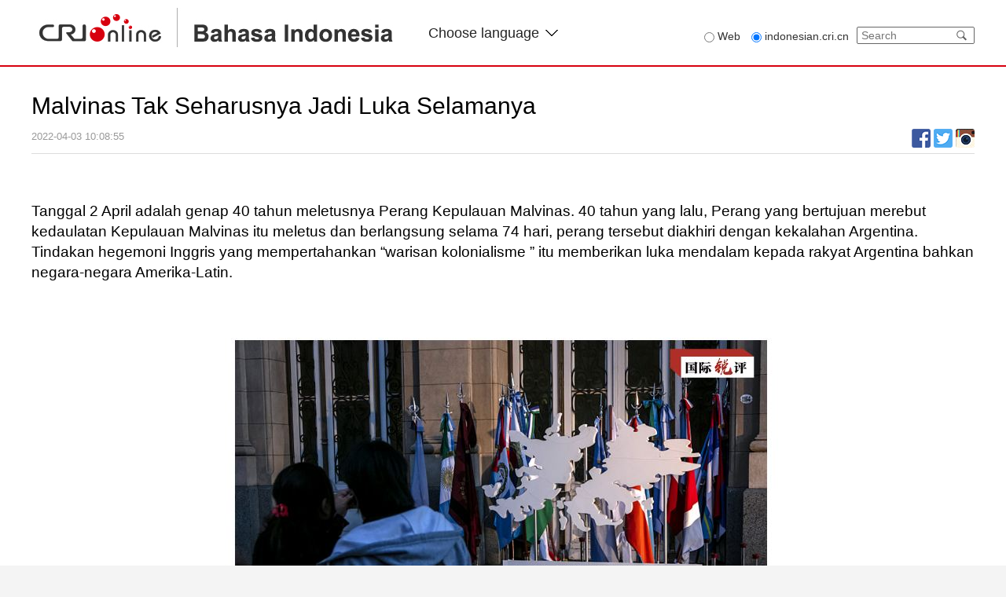

--- FILE ---
content_type: text/html
request_url: https://indonesian.cri.cn/2022/04/03/ARTINhYQUfhYINJnaK1taiF5220403.shtml
body_size: 5004
content:
 <html lang="en">
<meta http-equiv="Content-Type" content="text/html; charset=utf-8" />
<meta name="viewport" content="width=device-width, minimum-scale=1.0,maximum-scale=1.0,user-scalable=no">
<meta name="filetype" content="1">
<meta name="publishedtype" content="1">
<meta name="pagetype" content="1">
<meta name="format-detection" content="telephone=no">
<meta name="renderer" content="webkit|ie-comp|ie-stand">
<meta http-equiv="X-UA-Compatible" content="IE=edge,chrome=1">
<meta http-equiv="Pragma" content="no-cache">
<meta http-equiv="Cache-Control" content="no-cache">
<meta name="author" content="王伟光">
<meta name="source" content="cri">
<title>Malvinas Tak Seharusnya Jadi Luka Selamanya</title>
<meta name="catalogs" content="PAGEVuqMaJp1sU3lQ8MeWD3G211223">
<meta name="contentid" content="ARTINhYQUfhYINJnaK1taiF5220403">
<meta name="spm-id" content="C66906077783">
<meta name="keywords" content="">
<meta name="description" content="">
<link rel="stylesheet" href="//rcrires.cri.cn/photoAlbum/cri/templet/common/DEPA1641519842528797/style_dc.css">
<link rel="stylesheet" href="//rcrires.cri.cn/photoAlbum/cri/templet/common/DEPA1641519842528797/reset.css">
<link rel="stylesheet" href="//rcrires.cri.cn/photoAlbum/cri/templet/common/DEPA1641519842528797/header-footer.css">
<script type="text/javascript" src="//rcrires.cri.cn/library/script/jquery-1.7.2.min.js"></script>
<script>
        if (window.innerWidth <= 1024) {
            autoRem();
        }
        function autoRem() {
            var view_width = document.getElementsByTagName('html')[0].getBoundingClientRect().width;

            var _html = document.getElementsByTagName('html')[0];
            view_width > 1242 ? _html.style.fontSize = 1242 / 16 + 'px' : _html.style.fontSize = view_width / 16 + 'px';
        }
        window.onresize = function() {
            if (window.innerWidth <= 1024) {
                autoRem();
            }
        }
    </script>
<script language="JavaScript">
		var url_domainname = location.href;
		var num_1 = url_domainname.split("//")[1];
		var domainame_ = num_1.split("/")[0];
		var type_ = num_1.split(".")[0];
		var commentTitle = "Malvinas Tak Seharusnya Jadi Luka Selamanya"; //评论标题
		/* 评论对象ID 20位以内的字符串 每个被评论对象不同20120420------ */
		var itemid1 = "ARTINhYQUfhYINJnaK1taiF5220403"; //正文页id，赋值给留言评论模块的参数之一
		var commentUrl = "https://indonesian.cri.cn/2022/04/03/ARTINhYQUfhYINJnaK1taiF5220403.shtml";
		var column_id = "TOPC1640167768072697";
		var sub_column_id = "PAGEVuqMaJp1sU3lQ8MeWD3G211223";
		var domainname = domainame_;
		var sobey_video_flag = '';
		var type = type_;
		var pindao_1 = "CHAL1640166906077783";
		var dateNum = (new Date()).toLocaleDateString() + " " + (new Date()).toLocaleTimeString();
		var times_str = dateNum.replace(/年/g, '-').replace(/月/g, '-').replace(/日/g, '-').replace(/:/g, '-');
		var new_str = times_str.replace(/ /g, '-');
		var arr = new_str.split("-");
		var datum = new Date(Date.UTC(arr[0], arr[1] - 1, arr[2] - 2, arr[3] - 8, arr[4], arr[5]));
		var timeint = datum.getTime() / 1000;
		var html;
		var sorts_dianji = sub_column_id + ',' + column_id + ',' + itemid1.substring(0, 4); /*点击量sorts值*/
		var searchkeywords = "";
		var commentbreif = "";
		var commentimg3 = "";
		var commentimg2 = "";
		var commentimg1 = "https://p5crires.cri.cn/photoworkspace/cri/2022/04/03/2022040310075634478.JPG";
		var commentimg0 = "";
		var commentimg = commentimg3;
		if (commentimg3 == "") {
			commentimg = commentimg2;
		}
		if (commentimg2 == "") {
			commentimg = commentimg1;
		}
		if (commentimg1 == "") {
			commentimg = commentimg0;
		}
		if (commentimg.split("//")[0] == '' || commentimg.split("//")[0] == 'http:') {
			commentimg = "https://" + commentimg.split("//")[1];
		}
		//var hdprop ="";
	</script>
<script type="text/javascript">
		var publishDate ="";
	</script>
<style type="text/css">
.audio-box .video-js .vjs-audio-title .audio-title {
	white-space: nowrap;
    text-overflow: ellipsis;
    overflow: hidden;
    word-wrap: break-word; display: block;
}
</style>
</head>
<body data-spm="PVuqMaJp1sU3">
<script>
	with(document)with(body)with(insertBefore(createElement("script"),firstChild))setAttribute("exparams","v_id=&aplus&",id="tb-beacon-aplus",src=(location>"https"?"//js":"//js")+".data.cctv.com/__aplus_plugin_cctv.js,aplus_plugin_aplus_u.js")
</script>
<div class="page_wrap">
<div class="bg_top_h_tile">
<div class="bg_top_owner">
<div class="bg_bottom_h_tile">
<div class="bg_bottom_owner">
<div class="header-wrap" data-spm="EgiqLTQHsQ6I">
<div class="nav-top">
<div class="w1200">
<div class="logo-box fl">
<a class="left-cri" href="http://cri.cn"></a>
<a class="left-indon" href="//indonesian.cri.cn/index.shtml"></a>
<img src="//p2crires.cri.cn/photoAlbum/cri/templet/common/DEPA1641519842528797/CqgNOlrNua-AI7otAAAAAAAAAAA2129904.logo.png">
</div>
<div class="languageSelect left">
<label> Choose language
<select onchange="if(this.value!='')window.location=this.value" class="language">
<option>Choose a language
</option><option value="http://www.cri.cn/index.html?lang=zh-CN">Chinese Simplified
</option><option value="http://big5.cri.cn/">Chinese Traditional
</option><option value="http://albanian.cri.cn">Albanian
</option><option value="http://arabic.cri.cn">Arabic
</option><option value="http://belarusian.cri.cn/">Belarusian
</option><option value="https://bengali.cri.cn">Bengali
</option><option value="http://bulgarian.cri.cn">Bulgarian
</option><option value="http://cambodian.cri.cn">Cambodian
</option><option value="http://croatian.cri.cn">Croatian
</option><option value="http://czech.cri.cn">Czech
</option><option value="http://english.cri.cn">English
</option><option value="http://esperanto.cri.cn">Esperanto
</option><option value="http://filipino.cri.cn">Filipino
</option><option value="http://french.cri.cn">French
</option><option value="http://german.cri.cn">German
</option><option value="http://greek.cri.cn/">Greek
</option><option value="http://hausa.cri.cn">Hausa
</option><option value="http://hebrew.cri.cn/">Hebrew
</option><option value="http://hindi.cri.cn">Hindi
</option><option value="http://hungarian.cri.cn">Hungarian
</option><option value="http://indonesian.cri.cn">Indonesian
</option><option value="http://italian.cri.cn">Italian
</option><option value="http://japanese.cri.cn">Japanese
</option><option value="http://korean.cri.cn">Korean
</option><option value="http://laos.cri.cn">Laos
</option><option value="https://malay.cri.cn">Malay
</option><option value="https://mongol.cri.cn">Mongol
</option><option value="http://myanmar.cri.cn">Myanmar
</option><option value="http://nepal.cri.cn">Nepal
</option><option value="https://persian.cri.cn">Persian
</option><option value="http://polish.cri.cn">Polish
</option><option value="http://portuguese.cri.cn">Portuguese
</option><option value="https://pushtu.cri.cn">Pushtu
</option><option value="http://romanian.cri.cn">Romanian
</option><option value="http://russian.cri.cn">Russian
</option><option value="http://serbian.cri.cn">Serbian
</option><option value="http://sinhalese.cri.cn">Sinhalese
</option><option value="http://espanol.cri.cn">Spanish
</option><option value="http://swahili.cri.cn">Swahili
</option><option value="http://tamil.cri.cn">Tamil
</option><option value="http://thai.cri.cn">Thai
</option><option value="http://turkish.cri.cn/">Turkish
</option><option value="http://ukrainian.cri.cn">Ukrainian
</option><option value="https://urdu.cri.cn">Urdu
</option><option value="http://vietnamese.cri.cn">Vietnamese
</option></select>
</label>
</div>
<div class="calender-wrap fr">
<div class="search-box fl">
<form action="//www.google.com/search" method="get" target="_blank" style="margin:0;padding:0;">
<div class="radio fl">
<label class="search_web"><input type="radio" name="vs" value="Web"><span> Web</span></label>
<label><input type="radio" name="vs" value="indonesian.cri.cn" checked="checked"><span> indonesian.cri.cn</span></label>
</div>
<div class="search fr">
<p style="margin:0;padding:0;">
<input type="text" name="q" placeholder="Search">
<input type="hidden" name="ie" value="UTF-8">
<input type="hidden" name="sitesearch" value="indonesian.cri.cn" class="searchValue">
<input type="submit" value="" style="margin:0; width:30px; height:20px; position:absolute; right:0; z-index:5; outline:none; cursor:pointer;" class="search-input">
<span class="search-btn" id="search-btn"></span>
</p>
</div>
</form>
</div>
<div class="clear"></div>
</div>
<div class="clear"></div>
</div>
</div>
<div class="nav-bottom">
<div class="w1200">
<ul class="nav_list fl">
<li class=""><a href="//indonesian.cri.cn/index.shtml" target="_blank">Home</a></li>
<li><a href="//indonesian.cri.cn/china/index.shtml" target="_blank">Tiongkok</a></li>
<li><a href="//indonesian.cri.cn/world/index.shtml" target="_blank">Internasional</a></li>
<li><a href="//indonesian.cri.cn/china_asean/index.shtml" target="_blank">ASEAN</a></li>
<li><a href="//indonesian.cri.cn/muslim/index.shtml" target="_blank">Pedoman Muslim</a></li>
<li><a href="//indonesian.cri.cn/fokus/index.shtml" target="_blank">Topik Pilihan</a></li>
<li><a href="//indonesian.cri.cn/orbit/index.shtml" target="_blank">Orbit</a></li>
<li><a href="//indonesian.cri.cn/banget/index.shtml" target="_blank" class="last">Beijing Banget</a></li>
<div class="clear"></div>
</ul>
</div>
<div class="clear"></div>
</div>
</div>
<div id="page_body">
<div class="column_wrapper">
<div class="Indonesia_page_diceng">
<h1 id="atitle" class="atitle">Malvinas Tak Seharusnya Jadi Luka Selamanya</h1>
<div class="info">
<div class="infoLeft">
<span id="apublishtime" class="apublishtime">2022-04-03 10:08:55</span>  <span id="asource" class="asource"></span>
</div>
<div class="infoRight">
<div class="bdsharebuttonbox bdshare-button-style0-16">
<a href="javascript:void(0)" class="bds_fbook" data-fx='fb-btn' data-cmd="fbook" title="Facebook"></a>
<a href="javascript:void(0);" class="bds_twitter" data-fx='tw-btn' data-cmd="twitter" title="twitter"></a>
<a href="javascript:void(0);" class="bds_instagram" data-fx='ig-btn' data-cmd="instagram" title="instagram"></a>
</div>
</div>
<script>
											var shareToIgBtn = $("[data-fx='ig-btn']");
											shareToIgBtn.live("click", function() {
												var u = "//www.instagram.com/share?text="+encodeURIComponent(shareObj.shareTitle)+"&url="+encodeURIComponent(shareObj.shareUrl);
												window.open(u)
											});
										</script>
</div>
<div id="abody" class="abody yblBox clear">
<p><br/></p><p><span style="font-size: 19px;">Tanggal 2 April adalah genap 40 tahun meletusnya Perang Kepulauan Malvinas. 40 tahun yang lalu, Perang yang bertujuan merebut kedaulatan Kepulauan Malvinas itu meletus dan berlangsung selama 74 hari, perang tersebut diakhiri dengan kekalahan Argentina. Tindakan hegemoni Inggris yang mempertahankan &ldquo;warisan kolonialisme &rdquo; itu memberikan luka mendalam kepada rakyat Argentina bahkan negara-negara Amerika-Latin.</span><br/></p><p><br/></p><p style="text-align: center;" class="photo_img_20190808"><img src="https://p3crires.cri.cn/photoworkspace/cri/contentimg/2022/04/03/2022040310075634478.JPG" alt=""/></p><p style="text-align: center;" class="photo_img_20190808"><br/></p><p><span style="font-size: 19px;">Isu Kepulauan Malvinas adalah masalah sejarah kolonialisme. Argentina mengklaim kepemilikannya terhadap Kepulauan Malvinas pada tahun 1816 ketika terlepas dari penjajahan kolonial Spanyol dan mengumumkan kemerdekaan. Inggris dengan paksa menduduki Kepulauan Malvinas pada tahun 1883 ketika melakukan ekspansi kolonial di Amerika Selatan. PBB dalam resolusinya pada tahun 1965 mencantumkan isu Kepulauan Malvinas ke dalam kategori &ldquo;dekolonisasi&rdquo; dan mendesak Inggris dan Argentina menyelesaikan perselisihan kedaulatan melalui perundingan bilateral. Komite Khusus Dekolonisasi Majelis Umum PBB pernah 30 kali mendesak pemerintah Inggris untuk mengadakan perundingan dengan pemerintah Argentina, tapi ditolak Inggris.&nbsp;</span><br/></p><p><br/></p><p><span style="font-size:16px">&nbsp;</span></p><p><span style="font-size:19px">Sesudah Perang Malvinas, Argentina tidak pernah berhenti untuk mengklaim kedaulatan terhadap kepulauan itu. Sejumlah besar negara di dunia termasuk Tiongkok dengan tegas mendukung tuntutan Argentina yang mengklaim kedaulatan terhadap Kepulauan Malvinas, dan mendesak Inggris segera melaksanakan resolusi terkait PBB dan selekasnya menghidupkan perundingan dan menyelesaikan persengketaan secara damai. Namun Inggris terus beraksi untuk memperkokoh kedudukannya terhadap Kepulauan Malvinas. Menurut laporan pihak Argentina, Inggris menempatkan senjata militer anti udara di Malvinas pada Januari tahun ini. Tindakan Inggris ini nyata sekali melanggar resolusi PBB dan kembali melukai rakyat Argentina. </span></p><p><span style="font-size:19px"><br/></span></p><p style="text-align: center;"><span style="font-size:19px"><img src="https://p2crires.cri.cn/photoworkspace/cri/contentimg/2022/04/03/2022040310075788909.JPG" alt="" style="text-align: center; white-space: normal;"/></span></p><p><br/></p><p><span style="font-size:19px">Apa yang dilakukan Inggris menandakan, Inggris tetap terobsesi dalam impian lama kolonialisme. Masalah Kepulauan Malvinas bukan hanya masalah Argentina sendiri, melainkan masalah regional bahwa internasional, berbagai pihak hendaknya menentang Inggris yang bersikeras melakukan tindakan kolonialisme di wilayah Argentina. Masalah Kepulauan Malvinas tidak seharusnya menjadi luka selamanya! </span></p>
</div>
</div>
</div>
<div class="vspace" style="height:60px;"></div>
</div>
</div>
</div>
</div>
</div>
<div id="footer" data-spm="Ern95DqN9KSN">
<div class="footer-text">
<p>© China Radio International.CRI. All Rights Reserved.</p>
<p>16A Shijingshan Road, Beijing, China. 100040</p>
</div>
</div>
</div>
<script src="//rcrires.cri.cn/photoAlbum/cri/templet/common/DEPA1641519842528797/public.js"></script>
<script src="//rcrires.cri.cn/library/script/shareToSnsCommon1.1.js" type="text/javascript" charset="utf-8"></script>
</body>
</html>

--- FILE ---
content_type: application/javascript
request_url: https://p.data.cctv.com/ge.js
body_size: 70
content:
window.goldlog=(window.goldlog||{});goldlog.Etag="c+37ITktZxMCARJ2gRSeVW63";goldlog.stag=2;

--- FILE ---
content_type: application/javascript
request_url: https://p.data.cctv.com/ge.js
body_size: -29
content:
window.goldlog=(window.goldlog||{});goldlog.Etag="c+37IXimLXsCARJ2gRRwinn/";goldlog.stag=2;